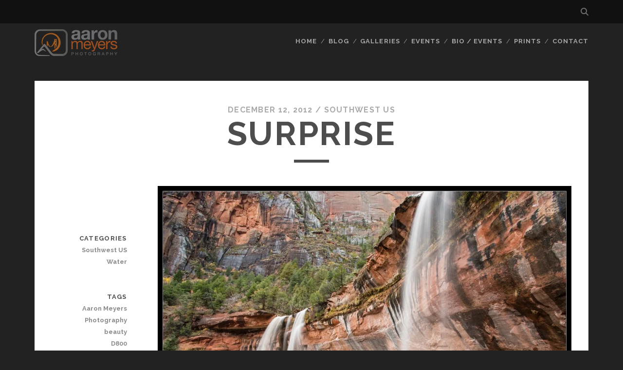

--- FILE ---
content_type: text/html; charset=UTF-8
request_url: https://blog.aaronmphotography.com/2012/12/12/surprise-2/
body_size: 15978
content:
<!DOCTYPE html>
<!--[if IE 9 ]>
<html class="ie9" dir="ltr" lang="en-US" prefix="og: https://ogp.me/ns#"> <![endif]-->
<!--[if (gt IE 9)|!(IE)]><!-->
<html dir="ltr" lang="en-US" prefix="og: https://ogp.me/ns#"><!--<![endif]-->

<head>
	<title>Surprise - Aaron M Photography Blog</title>

		<!-- All in One SEO 4.9.3 - aioseo.com -->
	<meta name="description" content="Willie, Yan, and I planned on spending 2 days in Zion and then heading to Escalante to find our way to Zebra Canyon. Mama Nature had different plans for us. While hiking The Subway, the previous day, clouds had begun to roll in as we hiked. By the time we were back at our hotel" />
	<meta name="robots" content="max-image-preview:large" />
	<meta name="author" content="Aaron M"/>
	<link rel="canonical" href="https://blog.aaronmphotography.com/2012/12/12/surprise-2/" />
	<meta name="generator" content="All in One SEO (AIOSEO) 4.9.3" />
		<meta property="og:locale" content="en_US" />
		<meta property="og:site_name" content="Aaron M Photography Blog" />
		<meta property="og:type" content="article" />
		<meta property="og:title" content="Surprise - Aaron M Photography Blog" />
		<meta property="og:description" content="Willie, Yan, and I planned on spending 2 days in Zion and then heading to Escalante to find our way to Zebra Canyon. Mama Nature had different plans for us. While hiking The Subway, the previous day, clouds had begun to roll in as we hiked. By the time we were back at our hotel" />
		<meta property="og:url" content="https://blog.aaronmphotography.com/2012/12/12/surprise-2/" />
		<meta property="og:image" content="https://blog.aaronmphotography.com/wp-content/images/thumbnail/2013_01/251_DSC_78211.jpg" />
		<meta property="og:image:secure_url" content="https://blog.aaronmphotography.com/wp-content/images/thumbnail/2013_01/251_DSC_78211.jpg" />
		<meta property="article:section" content="Southwest US" />
		<meta property="article:tag" content="aaron meyers photography" />
		<meta property="article:tag" content="beauty" />
		<meta property="article:tag" content="d800" />
		<meta property="article:tag" content="friends" />
		<meta property="article:tag" content="fun" />
		<meta property="article:tag" content="landscape" />
		<meta property="article:tag" content="nature" />
		<meta property="article:tag" content="nikon" />
		<meta property="article:tag" content="nikon d800" />
		<meta property="article:tag" content="photoblog2012" />
		<meta property="article:tag" content="travel" />
		<meta property="article:tag" content="trips" />
		<meta property="article:tag" content="utah" />
		<meta property="article:tag" content="vacation" />
		<meta property="article:published_time" content="2012-12-13T01:08:54+00:00" />
		<meta property="article:modified_time" content="2013-06-28T02:24:20+00:00" />
		<meta property="article:publisher" content="https://www.facebook.com/AaronMPhoto/" />
		<meta name="twitter:card" content="summary_large_image" />
		<meta name="twitter:title" content="Surprise - Aaron M Photography Blog" />
		<meta name="twitter:description" content="Willie, Yan, and I planned on spending 2 days in Zion and then heading to Escalante to find our way to Zebra Canyon. Mama Nature had different plans for us. While hiking The Subway, the previous day, clouds had begun to roll in as we hiked. By the time we were back at our hotel" />
		<meta name="twitter:image" content="http://blog.aaronmphotography.com/wp-content/images/thumbnail/2013_01/251_DSC_78211.jpg" />
		<meta name="twitter:label1" content="Written by" />
		<meta name="twitter:data1" content="Aaron M" />
		<meta name="twitter:label2" content="Est. reading time" />
		<meta name="twitter:data2" content="1 minute" />
		<script type="application/ld+json" class="aioseo-schema">
			{"@context":"https:\/\/schema.org","@graph":[{"@type":"Article","@id":"https:\/\/blog.aaronmphotography.com\/2012\/12\/12\/surprise-2\/#article","name":"Surprise - Aaron M Photography Blog","headline":"Surprise","author":{"@id":"https:\/\/blog.aaronmphotography.com\/author\/leftquark\/#author"},"publisher":{"@id":"https:\/\/blog.aaronmphotography.com\/#person"},"image":{"@type":"ImageObject","url":"http:\/\/blog.aaronmphotography.com\/wp-content\/images\/thumbnail\/2013_01\/251_DSC_78211.jpg","@id":"https:\/\/blog.aaronmphotography.com\/2012\/12\/12\/surprise-2\/#articleImage"},"datePublished":"2012-12-12T17:08:54-08:00","dateModified":"2013-06-27T18:24:20-08:00","inLanguage":"en-US","mainEntityOfPage":{"@id":"https:\/\/blog.aaronmphotography.com\/2012\/12\/12\/surprise-2\/#webpage"},"isPartOf":{"@id":"https:\/\/blog.aaronmphotography.com\/2012\/12\/12\/surprise-2\/#webpage"},"articleSection":"Southwest US, Water, Aaron Meyers Photography, beauty, D800, Friends, Fun, Landscape, Nature, Nikon, Nikon D800, Photoblog2012, travel, Trips, Utah, Vacation"},{"@type":"BreadcrumbList","@id":"https:\/\/blog.aaronmphotography.com\/2012\/12\/12\/surprise-2\/#breadcrumblist","itemListElement":[{"@type":"ListItem","@id":"https:\/\/blog.aaronmphotography.com#listItem","position":1,"name":"Home","item":"https:\/\/blog.aaronmphotography.com","nextItem":{"@type":"ListItem","@id":"https:\/\/blog.aaronmphotography.com\/category\/places\/#listItem","name":"Places"}},{"@type":"ListItem","@id":"https:\/\/blog.aaronmphotography.com\/category\/places\/#listItem","position":2,"name":"Places","item":"https:\/\/blog.aaronmphotography.com\/category\/places\/","nextItem":{"@type":"ListItem","@id":"https:\/\/blog.aaronmphotography.com\/category\/places\/southwest\/#listItem","name":"Southwest US"},"previousItem":{"@type":"ListItem","@id":"https:\/\/blog.aaronmphotography.com#listItem","name":"Home"}},{"@type":"ListItem","@id":"https:\/\/blog.aaronmphotography.com\/category\/places\/southwest\/#listItem","position":3,"name":"Southwest US","item":"https:\/\/blog.aaronmphotography.com\/category\/places\/southwest\/","nextItem":{"@type":"ListItem","@id":"https:\/\/blog.aaronmphotography.com\/2012\/12\/12\/surprise-2\/#listItem","name":"Surprise"},"previousItem":{"@type":"ListItem","@id":"https:\/\/blog.aaronmphotography.com\/category\/places\/#listItem","name":"Places"}},{"@type":"ListItem","@id":"https:\/\/blog.aaronmphotography.com\/2012\/12\/12\/surprise-2\/#listItem","position":4,"name":"Surprise","previousItem":{"@type":"ListItem","@id":"https:\/\/blog.aaronmphotography.com\/category\/places\/southwest\/#listItem","name":"Southwest US"}}]},{"@type":"Person","@id":"https:\/\/blog.aaronmphotography.com\/#person","name":"Aaron M","image":{"@type":"ImageObject","@id":"https:\/\/blog.aaronmphotography.com\/2012\/12\/12\/surprise-2\/#personImage","url":"https:\/\/blog.aaronmphotography.com\/wp-content\/uploads\/2015\/07\/aaron_lava-150x150.jpg","width":96,"height":96,"caption":"Aaron M"}},{"@type":"Person","@id":"https:\/\/blog.aaronmphotography.com\/author\/leftquark\/#author","url":"https:\/\/blog.aaronmphotography.com\/author\/leftquark\/","name":"Aaron M","image":{"@type":"ImageObject","@id":"https:\/\/blog.aaronmphotography.com\/2012\/12\/12\/surprise-2\/#authorImage","url":"https:\/\/blog.aaronmphotography.com\/wp-content\/uploads\/2015\/07\/aaron_lava-150x150.jpg","width":96,"height":96,"caption":"Aaron M"}},{"@type":"WebPage","@id":"https:\/\/blog.aaronmphotography.com\/2012\/12\/12\/surprise-2\/#webpage","url":"https:\/\/blog.aaronmphotography.com\/2012\/12\/12\/surprise-2\/","name":"Surprise - Aaron M Photography Blog","description":"Willie, Yan, and I planned on spending 2 days in Zion and then heading to Escalante to find our way to Zebra Canyon. Mama Nature had different plans for us. While hiking The Subway, the previous day, clouds had begun to roll in as we hiked. By the time we were back at our hotel","inLanguage":"en-US","isPartOf":{"@id":"https:\/\/blog.aaronmphotography.com\/#website"},"breadcrumb":{"@id":"https:\/\/blog.aaronmphotography.com\/2012\/12\/12\/surprise-2\/#breadcrumblist"},"author":{"@id":"https:\/\/blog.aaronmphotography.com\/author\/leftquark\/#author"},"creator":{"@id":"https:\/\/blog.aaronmphotography.com\/author\/leftquark\/#author"},"datePublished":"2012-12-12T17:08:54-08:00","dateModified":"2013-06-27T18:24:20-08:00"},{"@type":"WebSite","@id":"https:\/\/blog.aaronmphotography.com\/#website","url":"https:\/\/blog.aaronmphotography.com\/","name":"Aaron M Photography Blog","inLanguage":"en-US","publisher":{"@id":"https:\/\/blog.aaronmphotography.com\/#person"}}]}
		</script>
		<!-- All in One SEO -->

<meta charset="UTF-8" />
<meta name="viewport" content="width=device-width, initial-scale=1" />
<meta name="template" content="Tracks 1.81" />
<link rel='dns-prefetch' href='//fonts.googleapis.com' />
<link rel="alternate" type="application/rss+xml" title="Aaron M Photography Blog &raquo; Feed" href="https://blog.aaronmphotography.com/feed/" />
<link rel="alternate" type="application/rss+xml" title="Aaron M Photography Blog &raquo; Comments Feed" href="https://blog.aaronmphotography.com/comments/feed/" />
<link rel="alternate" type="application/rss+xml" title="Aaron M Photography Blog &raquo; Surprise Comments Feed" href="https://blog.aaronmphotography.com/2012/12/12/surprise-2/feed/" />
<link rel="alternate" title="oEmbed (JSON)" type="application/json+oembed" href="https://blog.aaronmphotography.com/wp-json/oembed/1.0/embed?url=https%3A%2F%2Fblog.aaronmphotography.com%2F2012%2F12%2F12%2Fsurprise-2%2F" />
<link rel="alternate" title="oEmbed (XML)" type="text/xml+oembed" href="https://blog.aaronmphotography.com/wp-json/oembed/1.0/embed?url=https%3A%2F%2Fblog.aaronmphotography.com%2F2012%2F12%2F12%2Fsurprise-2%2F&#038;format=xml" />
<style id='wp-img-auto-sizes-contain-inline-css' type='text/css'>
img:is([sizes=auto i],[sizes^="auto," i]){contain-intrinsic-size:3000px 1500px}
/*# sourceURL=wp-img-auto-sizes-contain-inline-css */
</style>
<style id='wp-emoji-styles-inline-css' type='text/css'>

	img.wp-smiley, img.emoji {
		display: inline !important;
		border: none !important;
		box-shadow: none !important;
		height: 1em !important;
		width: 1em !important;
		margin: 0 0.07em !important;
		vertical-align: -0.1em !important;
		background: none !important;
		padding: 0 !important;
	}
/*# sourceURL=wp-emoji-styles-inline-css */
</style>
<style id='wp-block-library-inline-css' type='text/css'>
:root{--wp-block-synced-color:#7a00df;--wp-block-synced-color--rgb:122,0,223;--wp-bound-block-color:var(--wp-block-synced-color);--wp-editor-canvas-background:#ddd;--wp-admin-theme-color:#007cba;--wp-admin-theme-color--rgb:0,124,186;--wp-admin-theme-color-darker-10:#006ba1;--wp-admin-theme-color-darker-10--rgb:0,107,160.5;--wp-admin-theme-color-darker-20:#005a87;--wp-admin-theme-color-darker-20--rgb:0,90,135;--wp-admin-border-width-focus:2px}@media (min-resolution:192dpi){:root{--wp-admin-border-width-focus:1.5px}}.wp-element-button{cursor:pointer}:root .has-very-light-gray-background-color{background-color:#eee}:root .has-very-dark-gray-background-color{background-color:#313131}:root .has-very-light-gray-color{color:#eee}:root .has-very-dark-gray-color{color:#313131}:root .has-vivid-green-cyan-to-vivid-cyan-blue-gradient-background{background:linear-gradient(135deg,#00d084,#0693e3)}:root .has-purple-crush-gradient-background{background:linear-gradient(135deg,#34e2e4,#4721fb 50%,#ab1dfe)}:root .has-hazy-dawn-gradient-background{background:linear-gradient(135deg,#faaca8,#dad0ec)}:root .has-subdued-olive-gradient-background{background:linear-gradient(135deg,#fafae1,#67a671)}:root .has-atomic-cream-gradient-background{background:linear-gradient(135deg,#fdd79a,#004a59)}:root .has-nightshade-gradient-background{background:linear-gradient(135deg,#330968,#31cdcf)}:root .has-midnight-gradient-background{background:linear-gradient(135deg,#020381,#2874fc)}:root{--wp--preset--font-size--normal:16px;--wp--preset--font-size--huge:42px}.has-regular-font-size{font-size:1em}.has-larger-font-size{font-size:2.625em}.has-normal-font-size{font-size:var(--wp--preset--font-size--normal)}.has-huge-font-size{font-size:var(--wp--preset--font-size--huge)}.has-text-align-center{text-align:center}.has-text-align-left{text-align:left}.has-text-align-right{text-align:right}.has-fit-text{white-space:nowrap!important}#end-resizable-editor-section{display:none}.aligncenter{clear:both}.items-justified-left{justify-content:flex-start}.items-justified-center{justify-content:center}.items-justified-right{justify-content:flex-end}.items-justified-space-between{justify-content:space-between}.screen-reader-text{border:0;clip-path:inset(50%);height:1px;margin:-1px;overflow:hidden;padding:0;position:absolute;width:1px;word-wrap:normal!important}.screen-reader-text:focus{background-color:#ddd;clip-path:none;color:#444;display:block;font-size:1em;height:auto;left:5px;line-height:normal;padding:15px 23px 14px;text-decoration:none;top:5px;width:auto;z-index:100000}html :where(.has-border-color){border-style:solid}html :where([style*=border-top-color]){border-top-style:solid}html :where([style*=border-right-color]){border-right-style:solid}html :where([style*=border-bottom-color]){border-bottom-style:solid}html :where([style*=border-left-color]){border-left-style:solid}html :where([style*=border-width]){border-style:solid}html :where([style*=border-top-width]){border-top-style:solid}html :where([style*=border-right-width]){border-right-style:solid}html :where([style*=border-bottom-width]){border-bottom-style:solid}html :where([style*=border-left-width]){border-left-style:solid}html :where(img[class*=wp-image-]){height:auto;max-width:100%}:where(figure){margin:0 0 1em}html :where(.is-position-sticky){--wp-admin--admin-bar--position-offset:var(--wp-admin--admin-bar--height,0px)}@media screen and (max-width:600px){html :where(.is-position-sticky){--wp-admin--admin-bar--position-offset:0px}}

/*# sourceURL=wp-block-library-inline-css */
</style><style id='global-styles-inline-css' type='text/css'>
:root{--wp--preset--aspect-ratio--square: 1;--wp--preset--aspect-ratio--4-3: 4/3;--wp--preset--aspect-ratio--3-4: 3/4;--wp--preset--aspect-ratio--3-2: 3/2;--wp--preset--aspect-ratio--2-3: 2/3;--wp--preset--aspect-ratio--16-9: 16/9;--wp--preset--aspect-ratio--9-16: 9/16;--wp--preset--color--black: #000000;--wp--preset--color--cyan-bluish-gray: #abb8c3;--wp--preset--color--white: #ffffff;--wp--preset--color--pale-pink: #f78da7;--wp--preset--color--vivid-red: #cf2e2e;--wp--preset--color--luminous-vivid-orange: #ff6900;--wp--preset--color--luminous-vivid-amber: #fcb900;--wp--preset--color--light-green-cyan: #7bdcb5;--wp--preset--color--vivid-green-cyan: #00d084;--wp--preset--color--pale-cyan-blue: #8ed1fc;--wp--preset--color--vivid-cyan-blue: #0693e3;--wp--preset--color--vivid-purple: #9b51e0;--wp--preset--gradient--vivid-cyan-blue-to-vivid-purple: linear-gradient(135deg,rgb(6,147,227) 0%,rgb(155,81,224) 100%);--wp--preset--gradient--light-green-cyan-to-vivid-green-cyan: linear-gradient(135deg,rgb(122,220,180) 0%,rgb(0,208,130) 100%);--wp--preset--gradient--luminous-vivid-amber-to-luminous-vivid-orange: linear-gradient(135deg,rgb(252,185,0) 0%,rgb(255,105,0) 100%);--wp--preset--gradient--luminous-vivid-orange-to-vivid-red: linear-gradient(135deg,rgb(255,105,0) 0%,rgb(207,46,46) 100%);--wp--preset--gradient--very-light-gray-to-cyan-bluish-gray: linear-gradient(135deg,rgb(238,238,238) 0%,rgb(169,184,195) 100%);--wp--preset--gradient--cool-to-warm-spectrum: linear-gradient(135deg,rgb(74,234,220) 0%,rgb(151,120,209) 20%,rgb(207,42,186) 40%,rgb(238,44,130) 60%,rgb(251,105,98) 80%,rgb(254,248,76) 100%);--wp--preset--gradient--blush-light-purple: linear-gradient(135deg,rgb(255,206,236) 0%,rgb(152,150,240) 100%);--wp--preset--gradient--blush-bordeaux: linear-gradient(135deg,rgb(254,205,165) 0%,rgb(254,45,45) 50%,rgb(107,0,62) 100%);--wp--preset--gradient--luminous-dusk: linear-gradient(135deg,rgb(255,203,112) 0%,rgb(199,81,192) 50%,rgb(65,88,208) 100%);--wp--preset--gradient--pale-ocean: linear-gradient(135deg,rgb(255,245,203) 0%,rgb(182,227,212) 50%,rgb(51,167,181) 100%);--wp--preset--gradient--electric-grass: linear-gradient(135deg,rgb(202,248,128) 0%,rgb(113,206,126) 100%);--wp--preset--gradient--midnight: linear-gradient(135deg,rgb(2,3,129) 0%,rgb(40,116,252) 100%);--wp--preset--font-size--small: 13px;--wp--preset--font-size--medium: 20px;--wp--preset--font-size--large: 21px;--wp--preset--font-size--x-large: 42px;--wp--preset--font-size--regular: 16px;--wp--preset--font-size--larger: 30px;--wp--preset--spacing--20: 0.44rem;--wp--preset--spacing--30: 0.67rem;--wp--preset--spacing--40: 1rem;--wp--preset--spacing--50: 1.5rem;--wp--preset--spacing--60: 2.25rem;--wp--preset--spacing--70: 3.38rem;--wp--preset--spacing--80: 5.06rem;--wp--preset--shadow--natural: 6px 6px 9px rgba(0, 0, 0, 0.2);--wp--preset--shadow--deep: 12px 12px 50px rgba(0, 0, 0, 0.4);--wp--preset--shadow--sharp: 6px 6px 0px rgba(0, 0, 0, 0.2);--wp--preset--shadow--outlined: 6px 6px 0px -3px rgb(255, 255, 255), 6px 6px rgb(0, 0, 0);--wp--preset--shadow--crisp: 6px 6px 0px rgb(0, 0, 0);}:where(.is-layout-flex){gap: 0.5em;}:where(.is-layout-grid){gap: 0.5em;}body .is-layout-flex{display: flex;}.is-layout-flex{flex-wrap: wrap;align-items: center;}.is-layout-flex > :is(*, div){margin: 0;}body .is-layout-grid{display: grid;}.is-layout-grid > :is(*, div){margin: 0;}:where(.wp-block-columns.is-layout-flex){gap: 2em;}:where(.wp-block-columns.is-layout-grid){gap: 2em;}:where(.wp-block-post-template.is-layout-flex){gap: 1.25em;}:where(.wp-block-post-template.is-layout-grid){gap: 1.25em;}.has-black-color{color: var(--wp--preset--color--black) !important;}.has-cyan-bluish-gray-color{color: var(--wp--preset--color--cyan-bluish-gray) !important;}.has-white-color{color: var(--wp--preset--color--white) !important;}.has-pale-pink-color{color: var(--wp--preset--color--pale-pink) !important;}.has-vivid-red-color{color: var(--wp--preset--color--vivid-red) !important;}.has-luminous-vivid-orange-color{color: var(--wp--preset--color--luminous-vivid-orange) !important;}.has-luminous-vivid-amber-color{color: var(--wp--preset--color--luminous-vivid-amber) !important;}.has-light-green-cyan-color{color: var(--wp--preset--color--light-green-cyan) !important;}.has-vivid-green-cyan-color{color: var(--wp--preset--color--vivid-green-cyan) !important;}.has-pale-cyan-blue-color{color: var(--wp--preset--color--pale-cyan-blue) !important;}.has-vivid-cyan-blue-color{color: var(--wp--preset--color--vivid-cyan-blue) !important;}.has-vivid-purple-color{color: var(--wp--preset--color--vivid-purple) !important;}.has-black-background-color{background-color: var(--wp--preset--color--black) !important;}.has-cyan-bluish-gray-background-color{background-color: var(--wp--preset--color--cyan-bluish-gray) !important;}.has-white-background-color{background-color: var(--wp--preset--color--white) !important;}.has-pale-pink-background-color{background-color: var(--wp--preset--color--pale-pink) !important;}.has-vivid-red-background-color{background-color: var(--wp--preset--color--vivid-red) !important;}.has-luminous-vivid-orange-background-color{background-color: var(--wp--preset--color--luminous-vivid-orange) !important;}.has-luminous-vivid-amber-background-color{background-color: var(--wp--preset--color--luminous-vivid-amber) !important;}.has-light-green-cyan-background-color{background-color: var(--wp--preset--color--light-green-cyan) !important;}.has-vivid-green-cyan-background-color{background-color: var(--wp--preset--color--vivid-green-cyan) !important;}.has-pale-cyan-blue-background-color{background-color: var(--wp--preset--color--pale-cyan-blue) !important;}.has-vivid-cyan-blue-background-color{background-color: var(--wp--preset--color--vivid-cyan-blue) !important;}.has-vivid-purple-background-color{background-color: var(--wp--preset--color--vivid-purple) !important;}.has-black-border-color{border-color: var(--wp--preset--color--black) !important;}.has-cyan-bluish-gray-border-color{border-color: var(--wp--preset--color--cyan-bluish-gray) !important;}.has-white-border-color{border-color: var(--wp--preset--color--white) !important;}.has-pale-pink-border-color{border-color: var(--wp--preset--color--pale-pink) !important;}.has-vivid-red-border-color{border-color: var(--wp--preset--color--vivid-red) !important;}.has-luminous-vivid-orange-border-color{border-color: var(--wp--preset--color--luminous-vivid-orange) !important;}.has-luminous-vivid-amber-border-color{border-color: var(--wp--preset--color--luminous-vivid-amber) !important;}.has-light-green-cyan-border-color{border-color: var(--wp--preset--color--light-green-cyan) !important;}.has-vivid-green-cyan-border-color{border-color: var(--wp--preset--color--vivid-green-cyan) !important;}.has-pale-cyan-blue-border-color{border-color: var(--wp--preset--color--pale-cyan-blue) !important;}.has-vivid-cyan-blue-border-color{border-color: var(--wp--preset--color--vivid-cyan-blue) !important;}.has-vivid-purple-border-color{border-color: var(--wp--preset--color--vivid-purple) !important;}.has-vivid-cyan-blue-to-vivid-purple-gradient-background{background: var(--wp--preset--gradient--vivid-cyan-blue-to-vivid-purple) !important;}.has-light-green-cyan-to-vivid-green-cyan-gradient-background{background: var(--wp--preset--gradient--light-green-cyan-to-vivid-green-cyan) !important;}.has-luminous-vivid-amber-to-luminous-vivid-orange-gradient-background{background: var(--wp--preset--gradient--luminous-vivid-amber-to-luminous-vivid-orange) !important;}.has-luminous-vivid-orange-to-vivid-red-gradient-background{background: var(--wp--preset--gradient--luminous-vivid-orange-to-vivid-red) !important;}.has-very-light-gray-to-cyan-bluish-gray-gradient-background{background: var(--wp--preset--gradient--very-light-gray-to-cyan-bluish-gray) !important;}.has-cool-to-warm-spectrum-gradient-background{background: var(--wp--preset--gradient--cool-to-warm-spectrum) !important;}.has-blush-light-purple-gradient-background{background: var(--wp--preset--gradient--blush-light-purple) !important;}.has-blush-bordeaux-gradient-background{background: var(--wp--preset--gradient--blush-bordeaux) !important;}.has-luminous-dusk-gradient-background{background: var(--wp--preset--gradient--luminous-dusk) !important;}.has-pale-ocean-gradient-background{background: var(--wp--preset--gradient--pale-ocean) !important;}.has-electric-grass-gradient-background{background: var(--wp--preset--gradient--electric-grass) !important;}.has-midnight-gradient-background{background: var(--wp--preset--gradient--midnight) !important;}.has-small-font-size{font-size: var(--wp--preset--font-size--small) !important;}.has-medium-font-size{font-size: var(--wp--preset--font-size--medium) !important;}.has-large-font-size{font-size: var(--wp--preset--font-size--large) !important;}.has-x-large-font-size{font-size: var(--wp--preset--font-size--x-large) !important;}
/*# sourceURL=global-styles-inline-css */
</style>

<style id='classic-theme-styles-inline-css' type='text/css'>
/*! This file is auto-generated */
.wp-block-button__link{color:#fff;background-color:#32373c;border-radius:9999px;box-shadow:none;text-decoration:none;padding:calc(.667em + 2px) calc(1.333em + 2px);font-size:1.125em}.wp-block-file__button{background:#32373c;color:#fff;text-decoration:none}
/*# sourceURL=/wp-includes/css/classic-themes.min.css */
</style>
<link rel='stylesheet' id='ppress-frontend-css' href='https://blog.aaronmphotography.com/wp-content/plugins/wp-user-avatar/assets/css/frontend.min.css?ver=4.16.8' type='text/css' media='all' />
<link rel='stylesheet' id='ppress-flatpickr-css' href='https://blog.aaronmphotography.com/wp-content/plugins/wp-user-avatar/assets/flatpickr/flatpickr.min.css?ver=4.16.8' type='text/css' media='all' />
<link rel='stylesheet' id='ppress-select2-css' href='https://blog.aaronmphotography.com/wp-content/plugins/wp-user-avatar/assets/select2/select2.min.css?ver=6.9' type='text/css' media='all' />
<link rel='stylesheet' id='ct-tracks-google-fonts-css' href='//fonts.googleapis.com/css?family=Raleway%3A400%2C700&#038;subset=latin%2Clatin-ext&#038;display=swap&#038;ver=6.9' type='text/css' media='all' />
<link rel='stylesheet' id='ct-tracks-font-awesome-css' href='https://blog.aaronmphotography.com/wp-content/themes/tracks/assets/font-awesome/css/all.min.css?ver=6.9' type='text/css' media='all' />
<link rel='stylesheet' id='ct-tracks-style-css' href='https://blog.aaronmphotography.com/wp-content/themes/tracks/style.css?ver=6.9' type='text/css' media='all' />
<style id='ct-tracks-style-inline-css' type='text/css'>
blockquote {
  font-size: 20px;
}

.entry-content a {
  color: #f36f21;
}

.entry-content a:hover {
  color: #123123;
}

  .product-table-full th { background-color: #404040; }
  .product-table-full a { color: #fd7309; }
  .product-table-full a:hover { color: white; }
  .product-table-full { font-size: 11px; }
  .product-table-full .alt { background-color: #ebebeb; }
  .product-table-full tr th { color: #fff; }

/* Make the posts slightly dark by start */
.excerpt {
    opacity: 0.9 !important;
}

/* When the viewer hovers over a post, lighten it */
.loop-container .type-post:hover {
    opacity: 1.0 !important;
    transition: opacity 0.2s ease-in-out;
}

/* Transition the opacity change after mouse hover */
.loop-container .type-post {
    transition: opacity 0.2s ease-in-out;
}
/*# sourceURL=ct-tracks-style-inline-css */
</style>
<link rel='stylesheet' id='ct-tracks-two-column-css' href='https://blog.aaronmphotography.com/wp-content/themes/tracks/licenses/css/two-column.min.css?ver=6.9' type='text/css' media='all' />
<link rel='stylesheet' id='tablepress-default-css' href='https://blog.aaronmphotography.com/wp-content/plugins/tablepress/css/build/default.css?ver=3.2.6' type='text/css' media='all' />
<link rel='stylesheet' id='lightboxStyle-css' href='https://blog.aaronmphotography.com/wp-content/plugins/lightbox-plus/css/dark/colorbox.min.css?ver=2.7.2' type='text/css' media='screen' />
<script type="text/javascript" src="https://blog.aaronmphotography.com/wp-includes/js/jquery/jquery.min.js?ver=3.7.1" id="jquery-core-js"></script>
<script type="text/javascript" src="https://blog.aaronmphotography.com/wp-includes/js/jquery/jquery-migrate.min.js?ver=3.4.1" id="jquery-migrate-js"></script>
<script type="text/javascript" src="https://blog.aaronmphotography.com/wp-content/plugins/wp-user-avatar/assets/flatpickr/flatpickr.min.js?ver=4.16.8" id="ppress-flatpickr-js"></script>
<script type="text/javascript" src="https://blog.aaronmphotography.com/wp-content/plugins/wp-user-avatar/assets/select2/select2.min.js?ver=4.16.8" id="ppress-select2-js"></script>
<link rel="https://api.w.org/" href="https://blog.aaronmphotography.com/wp-json/" /><link rel="alternate" title="JSON" type="application/json" href="https://blog.aaronmphotography.com/wp-json/wp/v2/posts/1436" /><link rel="EditURI" type="application/rsd+xml" title="RSD" href="https://blog.aaronmphotography.com/xmlrpc.php?rsd" />
<meta name="generator" content="WordPress 6.9" />
<link rel='shortlink' href='https://blog.aaronmphotography.com/?p=1436' />
		<style type="text/css" id="wp-custom-css">
			blockquote {
  font-size: 20px;
}

.entry-content a {
  color: #f36f21;
}

.entry-content a:hover {
  color: #123123;
}

  .product-table-full th { background-color: #404040; }
  .product-table-full a { color: #fd7309; }
  .product-table-full a:hover { color: white; }
  .product-table-full { font-size: 11px; }
  .product-table-full .alt { background-color: #ebebeb; }
  .product-table-full tr th { color: #fff; }

/* Make the posts slightly dark by start */
.excerpt {
    opacity: 0.9 !important;
}

/* When the viewer hovers over a post, lighten it */
.loop-container .type-post:hover {
    opacity: 1.0 !important;
    transition: opacity 0.2s ease-in-out;
}

/* Transition the opacity change after mouse hover */
.loop-container .type-post {
    transition: opacity 0.2s ease-in-out;
}		</style>
		</head>

<body id="tracks" class="wp-singular post-template-default single single-post postid-1436 single-format-standard wp-theme-tracks ct-body singular singular-post singular-post-1436 not-front two-column">
			<div id="overflow-container" class="overflow-container">
		<a class="skip-content" href="#main">Skip to content</a>
				<header id="site-header" class="site-header" role="banner">
			<div class='top-navigation'><div class='container'><div class='search-form-container'>
	<button id="search-icon" class="search-icon">
		<i class="fas fa-search"></i>
	</button>
	<form role="search" method="get" class="search-form" action="https://blog.aaronmphotography.com/">
		<label class="screen-reader-text">Search for:</label>
		<input type="search" class="search-field" placeholder="Search&#8230;" value=""
		       name="s" title="Search for:"/>
		<input type="submit" class="search-submit" value='Go'/>
	</form>
</div></div></div>						<div class="container">
				<div id="title-info" class="title-info">
					<div id='site-title' class='site-title'><a href='https://blog.aaronmphotography.com'><span class='screen-reader-text'>Aaron M Photography Blog</span><img class='logo' src='https://blog.aaronmphotography.com/wp-content/uploads/2019/02/aaronm_horgrey_web.png' alt='Aaron M Photography' /></a></div>				</div>
				<button id="toggle-navigation" class="toggle-navigation">
	<i class="fas fa-bars"></i>
</button>

<div id="menu-primary-tracks" class="menu-primary-tracks"></div>
<div id="menu-primary" class="menu-container menu-primary" role="navigation">

	<div class="menu"><ul id="menu-primary-items" class="menu-primary-items"><li id="menu-item-1270" class="menu-item menu-item-type-custom menu-item-object-custom menu-item-1270"><a href="http://www.aaronmphotography.com">Home</a></li>
<li id="menu-item-3199" class="menu-item menu-item-type-custom menu-item-object-custom menu-item-home menu-item-3199"><a href="http://blog.aaronmphotography.com">Blog</a></li>
<li id="menu-item-1271" class="menu-item menu-item-type-custom menu-item-object-custom menu-item-has-children menu-item-1271"><a href="#">Galleries</a>
<ul class="sub-menu">
	<li id="menu-item-1272" class="menu-item menu-item-type-custom menu-item-object-custom menu-item-1272"><a href="http://www.aaronmphotography.com/Photography/Recent/">New Releases</a></li>
	<li id="menu-item-1273" class="menu-item menu-item-type-custom menu-item-object-custom menu-item-1273"><a href="http://www.aaronmphotography.com/Nature/Landscapes">Land</a></li>
	<li id="menu-item-1274" class="menu-item menu-item-type-custom menu-item-object-custom menu-item-1274"><a href="http://www.aaronmphotography.com/Nature/Water/">Water</a></li>
	<li id="menu-item-1275" class="menu-item menu-item-type-custom menu-item-object-custom menu-item-1275"><a href="http://www.aaronmphotography.com/ArtArchitecture/Main/">Man Made</a></li>
	<li id="menu-item-1276" class="menu-item menu-item-type-custom menu-item-object-custom menu-item-1276"><a href="http://www.aaronmphotography.com/Nature/Wildlife/">Wildlife</a></li>
</ul>
</li>
<li id="menu-item-1277" class="menu-item menu-item-type-custom menu-item-object-custom menu-item-1277"><a href="http://www.aaronmphotography.com/Events">Events</a></li>
<li id="menu-item-1278" class="menu-item menu-item-type-custom menu-item-object-custom menu-item-1278"><a href="http://www.aaronmphotography.com/Pages/Bio/">Bio / Events</a></li>
<li id="menu-item-1279" class="menu-item menu-item-type-custom menu-item-object-custom menu-item-1279"><a href="http://www.aaronmphotography.com/Pages/Prints">Prints</a></li>
<li id="menu-item-1281" class="menu-item menu-item-type-post_type menu-item-object-page menu-item-1281"><a href="https://blog.aaronmphotography.com/contact-us/">Contact</a></li>
</ul></div></div>			</div>
		</header>
						<div id="main" class="main" role="main">
			

	<div id="loop-container" class="loop-container">
		<div class="post-1436 post type-post status-publish format-standard hentry category-southwest category-water-2 tag-aaron-meyers-photography tag-beauty tag-d800 tag-friends tag-fun tag-landscape tag-nature tag-nikon tag-nikon-d800 tag-photoblog2012 tag-travel tag-trips tag-utah tag-vacation entry full-without-featured odd excerpt-1">
		<div class="entry-meta">
			<span class="date">December 12, 2012</span>	<span> / </span>	<span class="category">
	<a href='https://blog.aaronmphotography.com/category/places/southwest/'>Southwest US</a>	</span>	</div>
	<div class='entry-header'>
		<h1 class='entry-title'>Surprise</h1>
	</div>
	<div class="entry-container">
		<div class="entry-content">
			<article>
								<p><a href="http://blog.aaronmphotography.com/wp-content/images/main/2013_01/251_DSC_78211.jpg" rel="lightbox"><center><img fetchpriority="high" decoding="async" src="http://blog.aaronmphotography.com/wp-content/images/thumbnail/2013_01/251_DSC_78211.jpg" width="850" height="575" alt="Surprise" /></center></a><br />
Willie, Yan, and I planned on spending 2 days in Zion and then heading to Escalante to find our way to Zebra Canyon. Mama Nature had different plans for us. While hiking The Subway, the previous day, clouds had begun to roll in as we hiked. By the time we were back at our hotel for the night the clouds had gotten thick and rain started to come down. In the morning we woke up to a pretty heavy rain. Zebra Canyon was no longer an option due to flash flood potential. Not knowing what to do we decided to just roam around the park and see if we could find any fall colors that would be evenly lit with the clouds overhead. Thats when we noticed waterfalls all over the park Normally the waterfalls in Zion are a spring occurrence but with the temperature warm enough to be rain and not snow we were in for a treat</p>
<p>After photographing a waterfall near the Temple of Sinawava we decided to see if the waterfalls above Emerald Pools were going. Sure enough, they were raging The 3 of us practically raced the mile to the pools and couldnt wait to take some shots. A trail leads behind the waterfalls and we carefully, lest we slip and fall, made our way to the other side of the falls. I wish a couple more of the trees still had their yellow leaves but I really liked how the water came pouring over these cliffs. I included the 2 by-standers in the right of this photo to give you a sense of scale.</p>
<p>Nikon D800 w/Nikkor 17-35mm f/2.8 ED-IF AF-S:<br />
17mm, f/14, 0.8 sec, ISO 125</p>
<div class="metadata"> ExposureTime: 8/10 sec | FNumber: f/14 | Flash: No Flash | FocalLength: 17 mm | ISOSpeedRatings: 125 | Model: NIKON D800 | DateTimeOriginal: 2012:11:09 13:07:41 </div>
							</article>
		</div>
			<div class="sidebar sidebar-after-post-content" id="sidebar-after-post-content">
		<section id="search-3" class="widget widget_search"><h2 class="widget-title">Search</h2><div class='search-form-container'>
	<button id="search-icon" class="search-icon">
		<i class="fas fa-search"></i>
	</button>
	<form role="search" method="get" class="search-form" action="https://blog.aaronmphotography.com/">
		<label class="screen-reader-text">Search for:</label>
		<input type="search" class="search-field" placeholder="Search&#8230;" value=""
		       name="s" title="Search for:"/>
		<input type="submit" class="search-submit" value='Go'/>
	</form>
</div></section>	</div>
		<div class='entry-meta-bottom'>
			<nav class="further-reading">
	<p class="prev">
		<span>Previous Post</span>
		<a href="https://blog.aaronmphotography.com/2012/12/10/delicate-proposal/">Delicate Proposal</a>
	</p>
	<p class="next">
		<span>Next Post</span>
		<a href="https://blog.aaronmphotography.com/2012/12/17/fish-are-friends-not-food/">Fish are Friends, Not Food</a>
	</p>
</nav>			<div class="entry-categories"><p><span>Categories</span><a href="https://blog.aaronmphotography.com/category/places/southwest/" title="View all posts in Southwest US">Southwest US</a> <a href="https://blog.aaronmphotography.com/category/water-2/" title="View all posts in Water">Water</a></p></div>			<div class="entry-tags"><p><span>Tags</span><a href="https://blog.aaronmphotography.com/tag/aaron-meyers-photography/" title="View all posts tagged Aaron Meyers Photography">Aaron Meyers Photography</a> <a href="https://blog.aaronmphotography.com/tag/beauty/" title="View all posts tagged beauty">beauty</a> <a href="https://blog.aaronmphotography.com/tag/d800/" title="View all posts tagged D800">D800</a> <a href="https://blog.aaronmphotography.com/tag/friends/" title="View all posts tagged Friends">Friends</a> <a href="https://blog.aaronmphotography.com/tag/fun/" title="View all posts tagged Fun">Fun</a> <a href="https://blog.aaronmphotography.com/tag/landscape/" title="View all posts tagged Landscape">Landscape</a> <a href="https://blog.aaronmphotography.com/tag/nature/" title="View all posts tagged Nature">Nature</a> <a href="https://blog.aaronmphotography.com/tag/nikon/" title="View all posts tagged Nikon">Nikon</a> <a href="https://blog.aaronmphotography.com/tag/nikon-d800/" title="View all posts tagged Nikon D800">Nikon D800</a> <a href="https://blog.aaronmphotography.com/tag/photoblog2012/" title="View all posts tagged Photoblog2012">Photoblog2012</a> <a href="https://blog.aaronmphotography.com/tag/travel/" title="View all posts tagged travel">travel</a> <a href="https://blog.aaronmphotography.com/tag/trips/" title="View all posts tagged Trips">Trips</a> <a href="https://blog.aaronmphotography.com/tag/utah/" title="View all posts tagged Utah">Utah</a> <a href="https://blog.aaronmphotography.com/tag/vacation/" title="View all posts tagged Vacation">Vacation</a></p></div>		</div>
		<div class="author-meta">
	<div class="author">
		<img data-del="avatar" alt="Aaron M" src='https://blog.aaronmphotography.com/wp-content/uploads/2015/07/aaron_lava-150x150.jpg' class='avatar pp-user-avatar avatar-72 photo ' height='72' width='72'/>		<span>
			Written by:<a href="https://blog.aaronmphotography.com/author/leftquark/" title="Posts by Aaron M" rel="author">Aaron M</a>        </span>
	</div>
	<div class="bio">
		<p>Aaron Meyers is a landscape and wedding photographer living in Silicon Valley, CA. His love of the outdoors makes for frequent forays into the Californian wilds, where he delights in the stunning vistas of Yosemite National Park, Lake Tahoe, Big Sur, and the Pacific Coast.</p>
					<a class="twitter" target="_blank"
			   href="https://twitter.com/AaronMPhotog">
				<i class="fab fa-twitter-square"
				   title="twitter icon"></i>
			</a>
						<a class="facebook" target="_blank"
			   href="https://www.facebook.com/AaronMPhoto">
				<i class="fab fa-facebook-square"
				   title="facebook icon"></i>
			</a>
						<a class="instagram" target="_blank"
			   href="https://instagram.com/aaronmphoto/">
				<i class="fab fa-instagram"
				   title="instagram icon"></i>
			</a>
						<a class="flickr" target="_blank"
			   href="http://www.flickr.com/photos/leftquark/">
				<i class="fab fa-flickr"
				   title="flickr icon"></i>
			</a>
						<a class="vimeo" target="_blank"
			   href="https://vimeo.com/leftquark">
				<i class="fab fa-vimeo-square"
				   title="vimeo icon"></i>
			</a>
				</div>
</div>	</div>
</div>
<div id="disqus_thread"></div>
	</div>

</div> <!-- .main -->

<footer id="site-footer" class="site-footer" role="contentinfo">
	<div id='site-title' class='site-title'><a href='https://blog.aaronmphotography.com'>Aaron M Photography Blog</a></div>	<ul class="social-media-icons">				<li>
					<a class="twitter" target="_blank"
					   href="http://twitter.com/leftquark">
						<i class="fab fa-square-x-twitter" title="twitter"></i>
						<span class="screen-reader-text">twitter</span>
					</a>
				</li>
								<li>
					<a class="facebook" target="_blank"
					   href="http://www.facebook.com/AaronMPhoto">
						<i class="fab fa-facebook-square" title="facebook"></i>
						<span class="screen-reader-text">facebook</span>
					</a>
				</li>
								<li>
					<a class="instagram" target="_blank"
					   href="https://instagram.com/aaronmphoto/">
						<i class="fab fa-instagram" title="instagram"></i>
						<span class="screen-reader-text">instagram</span>
					</a>
				</li>
								<li>
					<a class="flickr" target="_blank"
					   href="http://www.flickr.com/photos/leftquark">
						<i class="fab fa-flickr" title="flickr"></i>
						<span class="screen-reader-text">flickr</span>
					</a>
				</li>
				</ul>	<div class="sidebar sidebar-footer active-4" id="sidebar-footer">
		<section id="categories-5" class="widget widget_categories"><h4 class="widget-title">Categories</h4>
			<ul>
					<li class="cat-item cat-item-446"><a href="https://blog.aaronmphotography.com/category/places/bay-area/">Bay Area</a>
</li>
	<li class="cat-item cat-item-1063"><a href="https://blog.aaronmphotography.com/category/places/beyond49/">Beyond the 49</a>
</li>
	<li class="cat-item cat-item-1061"><a href="https://blog.aaronmphotography.com/category/places/centralcalifornia/">Central California</a>
</li>
	<li class="cat-item cat-item-42"><a href="https://blog.aaronmphotography.com/category/places/coastal_cali/">Coastal California</a>
</li>
	<li class="cat-item cat-item-2021"><a href="https://blog.aaronmphotography.com/category/drone/">Drone</a>
</li>
	<li class="cat-item cat-item-1064"><a href="https://blog.aaronmphotography.com/category/places/easternus/">Eastern US</a>
</li>
	<li class="cat-item cat-item-37"><a href="https://blog.aaronmphotography.com/category/land/">Land</a>
</li>
	<li class="cat-item cat-item-38"><a href="https://blog.aaronmphotography.com/category/manmade/">Man Made</a>
</li>
	<li class="cat-item cat-item-151"><a href="https://blog.aaronmphotography.com/category/places/midwest/">Midwest US</a>
</li>
	<li class="cat-item cat-item-2069"><a href="https://blog.aaronmphotography.com/category/mountains/">Mountains</a>
</li>
	<li class="cat-item cat-item-1417"><a href="https://blog.aaronmphotography.com/category/places/pacific-northwest/">Pacific Northwest</a>
</li>
	<li class="cat-item cat-item-39"><a href="https://blog.aaronmphotography.com/category/people/">People</a>
</li>
	<li class="cat-item cat-item-40"><a href="https://blog.aaronmphotography.com/category/places/">Places</a>
</li>
	<li class="cat-item cat-item-1062"><a href="https://blog.aaronmphotography.com/category/ramblings/">Ramblings</a>
</li>
	<li class="cat-item cat-item-1737"><a href="https://blog.aaronmphotography.com/category/reviews/">Reviews</a>
</li>
	<li class="cat-item cat-item-639"><a href="https://blog.aaronmphotography.com/category/places/southwest/">Southwest US</a>
</li>
	<li class="cat-item cat-item-1"><a href="https://blog.aaronmphotography.com/category/uncategorized/">Uncategorized</a>
</li>
	<li class="cat-item cat-item-122"><a href="https://blog.aaronmphotography.com/category/water-2/">Water</a>
</li>
	<li class="cat-item cat-item-329"><a href="https://blog.aaronmphotography.com/category/wild/">Wildlife</a>
</li>
	<li class="cat-item cat-item-125"><a href="https://blog.aaronmphotography.com/category/places/winecountry/">Wine Country</a>
</li>
	<li class="cat-item cat-item-417"><a href="https://blog.aaronmphotography.com/category/places/yosemite/">Yosemite</a>
</li>
			</ul>

			</section>
		<section id="recent-posts-5" class="widget widget_recent_entries">
		<h4 class="widget-title">Recent Photos</h4>
		<ul>
											<li>
					<a href="https://blog.aaronmphotography.com/2026/01/14/horsetail-fall-2026-date-time-predictions-yosemite-national-park/">Horsetail Fall 2026 Date &amp; Time Predictions (Yosemite National Park)</a>
									</li>
											<li>
					<a href="https://blog.aaronmphotography.com/2025/01/15/horsetail-fall-2025-date-time-predictions-yosemite-national-park/">Horsetail Fall 2025 Date &#038; Time Predictions (Yosemite National Park)</a>
									</li>
											<li>
					<a href="https://blog.aaronmphotography.com/2024/01/22/horsetail-fall-2024-date-time-predictions-yosemite-national-park/">Horsetail Fall 2024 Date &#038; Time Predictions (Yosemite National Park)</a>
									</li>
											<li>
					<a href="https://blog.aaronmphotography.com/2023/01/11/horsetail-falls-2023-date-time-predictions-yosemite-national-park/">Horsetail Fall 2023 Date &#038; Time Predictions (Yosemite National Park)</a>
									</li>
											<li>
					<a href="https://blog.aaronmphotography.com/2023/01/05/morning-meetings/">Morning Meetings</a>
									</li>
											<li>
					<a href="https://blog.aaronmphotography.com/2023/01/05/inspiration/">Inspiration</a>
									</li>
											<li>
					<a href="https://blog.aaronmphotography.com/2022/05/23/chorus/">Chorus</a>
									</li>
					</ul>

		</section><section id="archives-5" class="widget widget_archive"><h4 class="widget-title">Archives</h4>		<label class="screen-reader-text" for="archives-dropdown-5">Archives</label>
		<select id="archives-dropdown-5" name="archive-dropdown">
			
			<option value="">Select Month</option>
				<option value='https://blog.aaronmphotography.com/2026/01/'> January 2026 &nbsp;(1)</option>
	<option value='https://blog.aaronmphotography.com/2025/01/'> January 2025 &nbsp;(1)</option>
	<option value='https://blog.aaronmphotography.com/2024/01/'> January 2024 &nbsp;(1)</option>
	<option value='https://blog.aaronmphotography.com/2023/01/'> January 2023 &nbsp;(3)</option>
	<option value='https://blog.aaronmphotography.com/2022/05/'> May 2022 &nbsp;(3)</option>
	<option value='https://blog.aaronmphotography.com/2022/03/'> March 2022 &nbsp;(2)</option>
	<option value='https://blog.aaronmphotography.com/2022/02/'> February 2022 &nbsp;(2)</option>
	<option value='https://blog.aaronmphotography.com/2022/01/'> January 2022 &nbsp;(5)</option>
	<option value='https://blog.aaronmphotography.com/2021/10/'> October 2021 &nbsp;(3)</option>
	<option value='https://blog.aaronmphotography.com/2021/06/'> June 2021 &nbsp;(1)</option>
	<option value='https://blog.aaronmphotography.com/2021/03/'> March 2021 &nbsp;(2)</option>
	<option value='https://blog.aaronmphotography.com/2021/02/'> February 2021 &nbsp;(2)</option>
	<option value='https://blog.aaronmphotography.com/2021/01/'> January 2021 &nbsp;(1)</option>
	<option value='https://blog.aaronmphotography.com/2020/09/'> September 2020 &nbsp;(1)</option>
	<option value='https://blog.aaronmphotography.com/2020/07/'> July 2020 &nbsp;(2)</option>
	<option value='https://blog.aaronmphotography.com/2020/05/'> May 2020 &nbsp;(3)</option>
	<option value='https://blog.aaronmphotography.com/2020/03/'> March 2020 &nbsp;(3)</option>
	<option value='https://blog.aaronmphotography.com/2019/12/'> December 2019 &nbsp;(3)</option>
	<option value='https://blog.aaronmphotography.com/2019/05/'> May 2019 &nbsp;(1)</option>
	<option value='https://blog.aaronmphotography.com/2019/01/'> January 2019 &nbsp;(1)</option>
	<option value='https://blog.aaronmphotography.com/2018/04/'> April 2018 &nbsp;(1)</option>
	<option value='https://blog.aaronmphotography.com/2018/03/'> March 2018 &nbsp;(1)</option>
	<option value='https://blog.aaronmphotography.com/2018/02/'> February 2018 &nbsp;(1)</option>
	<option value='https://blog.aaronmphotography.com/2017/12/'> December 2017 &nbsp;(1)</option>
	<option value='https://blog.aaronmphotography.com/2017/11/'> November 2017 &nbsp;(1)</option>
	<option value='https://blog.aaronmphotography.com/2017/08/'> August 2017 &nbsp;(2)</option>
	<option value='https://blog.aaronmphotography.com/2017/07/'> July 2017 &nbsp;(1)</option>
	<option value='https://blog.aaronmphotography.com/2017/06/'> June 2017 &nbsp;(3)</option>
	<option value='https://blog.aaronmphotography.com/2017/05/'> May 2017 &nbsp;(4)</option>
	<option value='https://blog.aaronmphotography.com/2017/04/'> April 2017 &nbsp;(3)</option>
	<option value='https://blog.aaronmphotography.com/2017/03/'> March 2017 &nbsp;(3)</option>
	<option value='https://blog.aaronmphotography.com/2017/02/'> February 2017 &nbsp;(3)</option>
	<option value='https://blog.aaronmphotography.com/2017/01/'> January 2017 &nbsp;(4)</option>
	<option value='https://blog.aaronmphotography.com/2016/12/'> December 2016 &nbsp;(5)</option>
	<option value='https://blog.aaronmphotography.com/2016/10/'> October 2016 &nbsp;(1)</option>
	<option value='https://blog.aaronmphotography.com/2016/09/'> September 2016 &nbsp;(1)</option>
	<option value='https://blog.aaronmphotography.com/2016/08/'> August 2016 &nbsp;(1)</option>
	<option value='https://blog.aaronmphotography.com/2016/07/'> July 2016 &nbsp;(2)</option>
	<option value='https://blog.aaronmphotography.com/2016/05/'> May 2016 &nbsp;(2)</option>
	<option value='https://blog.aaronmphotography.com/2016/04/'> April 2016 &nbsp;(2)</option>
	<option value='https://blog.aaronmphotography.com/2016/02/'> February 2016 &nbsp;(5)</option>
	<option value='https://blog.aaronmphotography.com/2016/01/'> January 2016 &nbsp;(2)</option>
	<option value='https://blog.aaronmphotography.com/2015/12/'> December 2015 &nbsp;(2)</option>
	<option value='https://blog.aaronmphotography.com/2015/11/'> November 2015 &nbsp;(1)</option>
	<option value='https://blog.aaronmphotography.com/2015/10/'> October 2015 &nbsp;(3)</option>
	<option value='https://blog.aaronmphotography.com/2015/09/'> September 2015 &nbsp;(2)</option>
	<option value='https://blog.aaronmphotography.com/2015/08/'> August 2015 &nbsp;(2)</option>
	<option value='https://blog.aaronmphotography.com/2015/07/'> July 2015 &nbsp;(4)</option>
	<option value='https://blog.aaronmphotography.com/2015/06/'> June 2015 &nbsp;(2)</option>
	<option value='https://blog.aaronmphotography.com/2015/05/'> May 2015 &nbsp;(5)</option>
	<option value='https://blog.aaronmphotography.com/2015/01/'> January 2015 &nbsp;(3)</option>
	<option value='https://blog.aaronmphotography.com/2014/12/'> December 2014 &nbsp;(1)</option>
	<option value='https://blog.aaronmphotography.com/2014/11/'> November 2014 &nbsp;(2)</option>
	<option value='https://blog.aaronmphotography.com/2014/10/'> October 2014 &nbsp;(6)</option>
	<option value='https://blog.aaronmphotography.com/2014/09/'> September 2014 &nbsp;(4)</option>
	<option value='https://blog.aaronmphotography.com/2014/08/'> August 2014 &nbsp;(3)</option>
	<option value='https://blog.aaronmphotography.com/2014/07/'> July 2014 &nbsp;(4)</option>
	<option value='https://blog.aaronmphotography.com/2014/06/'> June 2014 &nbsp;(2)</option>
	<option value='https://blog.aaronmphotography.com/2014/05/'> May 2014 &nbsp;(1)</option>
	<option value='https://blog.aaronmphotography.com/2014/04/'> April 2014 &nbsp;(1)</option>
	<option value='https://blog.aaronmphotography.com/2014/03/'> March 2014 &nbsp;(4)</option>
	<option value='https://blog.aaronmphotography.com/2014/02/'> February 2014 &nbsp;(1)</option>
	<option value='https://blog.aaronmphotography.com/2014/01/'> January 2014 &nbsp;(4)</option>
	<option value='https://blog.aaronmphotography.com/2013/12/'> December 2013 &nbsp;(3)</option>
	<option value='https://blog.aaronmphotography.com/2013/11/'> November 2013 &nbsp;(2)</option>
	<option value='https://blog.aaronmphotography.com/2013/10/'> October 2013 &nbsp;(2)</option>
	<option value='https://blog.aaronmphotography.com/2013/09/'> September 2013 &nbsp;(2)</option>
	<option value='https://blog.aaronmphotography.com/2013/08/'> August 2013 &nbsp;(2)</option>
	<option value='https://blog.aaronmphotography.com/2013/07/'> July 2013 &nbsp;(7)</option>
	<option value='https://blog.aaronmphotography.com/2013/06/'> June 2013 &nbsp;(1)</option>
	<option value='https://blog.aaronmphotography.com/2013/05/'> May 2013 &nbsp;(2)</option>
	<option value='https://blog.aaronmphotography.com/2013/04/'> April 2013 &nbsp;(3)</option>
	<option value='https://blog.aaronmphotography.com/2013/03/'> March 2013 &nbsp;(3)</option>
	<option value='https://blog.aaronmphotography.com/2013/02/'> February 2013 &nbsp;(3)</option>
	<option value='https://blog.aaronmphotography.com/2013/01/'> January 2013 &nbsp;(8)</option>
	<option value='https://blog.aaronmphotography.com/2012/12/'> December 2012 &nbsp;(6)</option>
	<option value='https://blog.aaronmphotography.com/2012/11/'> November 2012 &nbsp;(2)</option>
	<option value='https://blog.aaronmphotography.com/2012/10/'> October 2012 &nbsp;(4)</option>
	<option value='https://blog.aaronmphotography.com/2012/09/'> September 2012 &nbsp;(6)</option>
	<option value='https://blog.aaronmphotography.com/2012/08/'> August 2012 &nbsp;(3)</option>
	<option value='https://blog.aaronmphotography.com/2012/07/'> July 2012 &nbsp;(1)</option>
	<option value='https://blog.aaronmphotography.com/2012/06/'> June 2012 &nbsp;(5)</option>
	<option value='https://blog.aaronmphotography.com/2012/05/'> May 2012 &nbsp;(3)</option>
	<option value='https://blog.aaronmphotography.com/2012/04/'> April 2012 &nbsp;(3)</option>
	<option value='https://blog.aaronmphotography.com/2012/03/'> March 2012 &nbsp;(2)</option>
	<option value='https://blog.aaronmphotography.com/2012/02/'> February 2012 &nbsp;(2)</option>
	<option value='https://blog.aaronmphotography.com/2012/01/'> January 2012 &nbsp;(6)</option>
	<option value='https://blog.aaronmphotography.com/2011/12/'> December 2011 &nbsp;(6)</option>
	<option value='https://blog.aaronmphotography.com/2011/11/'> November 2011 &nbsp;(12)</option>
	<option value='https://blog.aaronmphotography.com/2011/10/'> October 2011 &nbsp;(6)</option>
	<option value='https://blog.aaronmphotography.com/2011/09/'> September 2011 &nbsp;(11)</option>
	<option value='https://blog.aaronmphotography.com/2011/08/'> August 2011 &nbsp;(8)</option>
	<option value='https://blog.aaronmphotography.com/2011/07/'> July 2011 &nbsp;(8)</option>
	<option value='https://blog.aaronmphotography.com/2011/06/'> June 2011 &nbsp;(2)</option>
	<option value='https://blog.aaronmphotography.com/2011/05/'> May 2011 &nbsp;(2)</option>
	<option value='https://blog.aaronmphotography.com/2011/04/'> April 2011 &nbsp;(11)</option>
	<option value='https://blog.aaronmphotography.com/2011/03/'> March 2011 &nbsp;(5)</option>
	<option value='https://blog.aaronmphotography.com/2011/02/'> February 2011 &nbsp;(4)</option>
	<option value='https://blog.aaronmphotography.com/2011/01/'> January 2011 &nbsp;(13)</option>
	<option value='https://blog.aaronmphotography.com/2010/12/'> December 2010 &nbsp;(10)</option>
	<option value='https://blog.aaronmphotography.com/2010/11/'> November 2010 &nbsp;(4)</option>
	<option value='https://blog.aaronmphotography.com/2010/10/'> October 2010 &nbsp;(11)</option>
	<option value='https://blog.aaronmphotography.com/2010/05/'> May 2010 &nbsp;(1)</option>
	<option value='https://blog.aaronmphotography.com/2010/04/'> April 2010 &nbsp;(3)</option>
	<option value='https://blog.aaronmphotography.com/2010/03/'> March 2010 &nbsp;(2)</option>
	<option value='https://blog.aaronmphotography.com/2010/02/'> February 2010 &nbsp;(2)</option>
	<option value='https://blog.aaronmphotography.com/2009/12/'> December 2009 &nbsp;(4)</option>
	<option value='https://blog.aaronmphotography.com/2009/10/'> October 2009 &nbsp;(1)</option>
	<option value='https://blog.aaronmphotography.com/2009/08/'> August 2009 &nbsp;(1)</option>

		</select>

			<script type="text/javascript">
/* <![CDATA[ */

( ( dropdownId ) => {
	const dropdown = document.getElementById( dropdownId );
	function onSelectChange() {
		setTimeout( () => {
			if ( 'escape' === dropdown.dataset.lastkey ) {
				return;
			}
			if ( dropdown.value ) {
				document.location.href = dropdown.value;
			}
		}, 250 );
	}
	function onKeyUp( event ) {
		if ( 'Escape' === event.key ) {
			dropdown.dataset.lastkey = 'escape';
		} else {
			delete dropdown.dataset.lastkey;
		}
	}
	function onClick() {
		delete dropdown.dataset.lastkey;
	}
	dropdown.addEventListener( 'keyup', onKeyUp );
	dropdown.addEventListener( 'click', onClick );
	dropdown.addEventListener( 'change', onSelectChange );
})( "archives-dropdown-5" );

//# sourceURL=WP_Widget_Archives%3A%3Awidget
/* ]]> */
</script>
</section><section id="meta-7" class="widget widget_meta"><h4 class="widget-title">Meta</h4>
		<ul>
						<li><a href="https://blog.aaronmphotography.com/wp-login.php">Log in</a></li>
			<li><a href="https://blog.aaronmphotography.com/feed/">Entries feed</a></li>
			<li><a href="https://blog.aaronmphotography.com/comments/feed/">Comments feed</a></li>

			<li><a href="https://wordpress.org/">WordPress.org</a></li>
		</ul>

		</section>	</div>
	<div class="design-credit">
		<p>
			<a target="_blank" href="https://www.competethemes.com/tracks/" rel="nofollow">Tracks WordPress Theme</a> by Compete Themes.		</p>
	</div>
</footer>

	<button id="return-top" class="return-top">
		<i class="fas fa-arrow-up"></i>
	</button>

</div><!-- .overflow-container -->

<script type="speculationrules">
{"prefetch":[{"source":"document","where":{"and":[{"href_matches":"/*"},{"not":{"href_matches":["/wp-*.php","/wp-admin/*","/wp-content/uploads/*","/wp-content/*","/wp-content/plugins/*","/wp-content/themes/tracks/*","/*\\?(.+)"]}},{"not":{"selector_matches":"a[rel~=\"nofollow\"]"}},{"not":{"selector_matches":".no-prefetch, .no-prefetch a"}}]},"eagerness":"conservative"}]}
</script>
<!-- Lightbox Plus Colorbox v2.7.2/1.5.9 - 2013.01.24 - Message: -->
<script type="text/javascript">
jQuery(document).ready(function($){
  $("a[rel*=lightbox]").colorbox({speed:350,initialWidth:"300",initialHeight:"100",opacity:0.8,loop:false,scrolling:false,escKey:false,arrowKey:false,top:false,right:false,bottom:false,left:false});
});
</script>
<script type="text/javascript" id="disqus_count-js-extra">
/* <![CDATA[ */
var countVars = {"disqusShortname":"smugaaron"};
//# sourceURL=disqus_count-js-extra
/* ]]> */
</script>
<script type="text/javascript" src="https://blog.aaronmphotography.com/wp-content/plugins/disqus-comment-system/public/js/comment_count.js?ver=3.1.3" id="disqus_count-js"></script>
<script type="text/javascript" id="disqus_embed-js-extra">
/* <![CDATA[ */
var embedVars = {"disqusConfig":{"integration":"wordpress 3.1.3 6.9"},"disqusIdentifier":"1436 http://blog.aaronmphotography.com/2013/01/11/surprise-2/","disqusShortname":"smugaaron","disqusTitle":"Surprise","disqusUrl":"https://blog.aaronmphotography.com/2012/12/12/surprise-2/","postId":"1436"};
//# sourceURL=disqus_embed-js-extra
/* ]]> */
</script>
<script type="text/javascript" src="https://blog.aaronmphotography.com/wp-content/plugins/disqus-comment-system/public/js/comment_embed.js?ver=3.1.3" id="disqus_embed-js"></script>
<script type="text/javascript" id="ppress-frontend-script-js-extra">
/* <![CDATA[ */
var pp_ajax_form = {"ajaxurl":"https://blog.aaronmphotography.com/wp-admin/admin-ajax.php","confirm_delete":"Are you sure?","deleting_text":"Deleting...","deleting_error":"An error occurred. Please try again.","nonce":"8d3dc0be73","disable_ajax_form":"false","is_checkout":"0","is_checkout_tax_enabled":"0","is_checkout_autoscroll_enabled":"true"};
//# sourceURL=ppress-frontend-script-js-extra
/* ]]> */
</script>
<script type="text/javascript" src="https://blog.aaronmphotography.com/wp-content/plugins/wp-user-avatar/assets/js/frontend.min.js?ver=4.16.8" id="ppress-frontend-script-js"></script>
<script type="text/javascript" src="https://blog.aaronmphotography.com/wp-content/themes/tracks/js/build/production.min.js?ver=6.9" id="ct-tracks-production-js"></script>
<script type="text/javascript" src="https://blog.aaronmphotography.com/wp-includes/js/comment-reply.min.js?ver=6.9" id="comment-reply-js" async="async" data-wp-strategy="async" fetchpriority="low"></script>
<script type="text/javascript" src="https://blog.aaronmphotography.com/wp-content/plugins/lightbox-plus/js/jquery.colorbox.1.5.9-min.js?ver=1.5.9" id="jquery-colorbox-js"></script>
<script id="wp-emoji-settings" type="application/json">
{"baseUrl":"https://s.w.org/images/core/emoji/17.0.2/72x72/","ext":".png","svgUrl":"https://s.w.org/images/core/emoji/17.0.2/svg/","svgExt":".svg","source":{"concatemoji":"https://blog.aaronmphotography.com/wp-includes/js/wp-emoji-release.min.js?ver=6.9"}}
</script>
<script type="module">
/* <![CDATA[ */
/*! This file is auto-generated */
const a=JSON.parse(document.getElementById("wp-emoji-settings").textContent),o=(window._wpemojiSettings=a,"wpEmojiSettingsSupports"),s=["flag","emoji"];function i(e){try{var t={supportTests:e,timestamp:(new Date).valueOf()};sessionStorage.setItem(o,JSON.stringify(t))}catch(e){}}function c(e,t,n){e.clearRect(0,0,e.canvas.width,e.canvas.height),e.fillText(t,0,0);t=new Uint32Array(e.getImageData(0,0,e.canvas.width,e.canvas.height).data);e.clearRect(0,0,e.canvas.width,e.canvas.height),e.fillText(n,0,0);const a=new Uint32Array(e.getImageData(0,0,e.canvas.width,e.canvas.height).data);return t.every((e,t)=>e===a[t])}function p(e,t){e.clearRect(0,0,e.canvas.width,e.canvas.height),e.fillText(t,0,0);var n=e.getImageData(16,16,1,1);for(let e=0;e<n.data.length;e++)if(0!==n.data[e])return!1;return!0}function u(e,t,n,a){switch(t){case"flag":return n(e,"\ud83c\udff3\ufe0f\u200d\u26a7\ufe0f","\ud83c\udff3\ufe0f\u200b\u26a7\ufe0f")?!1:!n(e,"\ud83c\udde8\ud83c\uddf6","\ud83c\udde8\u200b\ud83c\uddf6")&&!n(e,"\ud83c\udff4\udb40\udc67\udb40\udc62\udb40\udc65\udb40\udc6e\udb40\udc67\udb40\udc7f","\ud83c\udff4\u200b\udb40\udc67\u200b\udb40\udc62\u200b\udb40\udc65\u200b\udb40\udc6e\u200b\udb40\udc67\u200b\udb40\udc7f");case"emoji":return!a(e,"\ud83e\u1fac8")}return!1}function f(e,t,n,a){let r;const o=(r="undefined"!=typeof WorkerGlobalScope&&self instanceof WorkerGlobalScope?new OffscreenCanvas(300,150):document.createElement("canvas")).getContext("2d",{willReadFrequently:!0}),s=(o.textBaseline="top",o.font="600 32px Arial",{});return e.forEach(e=>{s[e]=t(o,e,n,a)}),s}function r(e){var t=document.createElement("script");t.src=e,t.defer=!0,document.head.appendChild(t)}a.supports={everything:!0,everythingExceptFlag:!0},new Promise(t=>{let n=function(){try{var e=JSON.parse(sessionStorage.getItem(o));if("object"==typeof e&&"number"==typeof e.timestamp&&(new Date).valueOf()<e.timestamp+604800&&"object"==typeof e.supportTests)return e.supportTests}catch(e){}return null}();if(!n){if("undefined"!=typeof Worker&&"undefined"!=typeof OffscreenCanvas&&"undefined"!=typeof URL&&URL.createObjectURL&&"undefined"!=typeof Blob)try{var e="postMessage("+f.toString()+"("+[JSON.stringify(s),u.toString(),c.toString(),p.toString()].join(",")+"));",a=new Blob([e],{type:"text/javascript"});const r=new Worker(URL.createObjectURL(a),{name:"wpTestEmojiSupports"});return void(r.onmessage=e=>{i(n=e.data),r.terminate(),t(n)})}catch(e){}i(n=f(s,u,c,p))}t(n)}).then(e=>{for(const n in e)a.supports[n]=e[n],a.supports.everything=a.supports.everything&&a.supports[n],"flag"!==n&&(a.supports.everythingExceptFlag=a.supports.everythingExceptFlag&&a.supports[n]);var t;a.supports.everythingExceptFlag=a.supports.everythingExceptFlag&&!a.supports.flag,a.supports.everything||((t=a.source||{}).concatemoji?r(t.concatemoji):t.wpemoji&&t.twemoji&&(r(t.twemoji),r(t.wpemoji)))});
//# sourceURL=https://blog.aaronmphotography.com/wp-includes/js/wp-emoji-loader.min.js
/* ]]> */
</script>
</body>
</html>